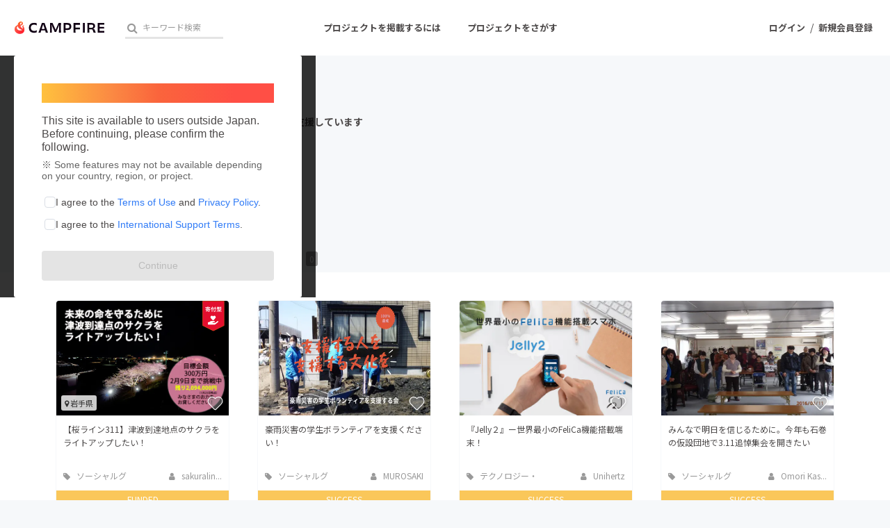

--- FILE ---
content_type: image/svg+xml
request_url: https://static.camp-fire.jp/assets/badge/donation-4dbe2c131047e39bb75d21ce99ceae57984b45aa05348a8cc3bba35540516e9f.svg?ixlib=rails-2.1.4&auto=format&w=1024
body_size: 761
content:
<?xml version="1.0" encoding="utf-8"?>
<svg xmlns="http://www.w3.org/2000/svg" width="40" height="55" viewBox="0 0 40 55" fill="none">
<path d="M20 54.2997L0.5 44.689V0.5H39.5V44.689L20 54.2997Z" fill="#E30E2E" stroke="#D54B1A"/>
<path d="M19.0806 35.3177C19.3115 35.5634 19.6875 35.5634 19.9217 35.3177L23.5137 31.5261C24.556 30.4238 24.4966 28.5977 23.329 27.5817C22.313 26.6953 20.7991 26.8546 19.8689 27.8374L19.4995 28.2259L19.1333 27.8407C18.2032 26.8546 16.6892 26.6953 15.6733 27.5817C14.509 28.5977 14.4463 30.4238 15.4886 31.5261L19.0806 35.3177ZM28.646 36.8942C28.2568 36.5389 27.6499 36.5622 27.2409 36.8942L24.1931 39.3478C23.8204 39.6499 23.3553 39.8126 22.8738 39.8126H18.9717C18.6815 39.8126 18.444 39.5736 18.444 39.2814C18.444 38.9892 18.6815 38.7502 18.9717 38.7502H21.5544C22.0788 38.7502 22.567 38.3883 22.6528 37.867C22.7616 37.203 22.2537 36.6253 21.6105 36.6253H16.333C15.4424 36.6253 14.5815 36.934 13.8888 37.4985L12.3551 38.7502H10.5277C10.2375 38.7502 10 38.9892 10 39.2814V42.4688C10 42.7609 10.2375 43 10.5277 43H22.2965C22.7748 43 23.2399 42.8373 23.6159 42.5352L28.6031 38.5178C29.1045 38.116 29.1441 37.3457 28.646 36.8942Z" fill="white"/>
<path d="M8.14 15.1C8.79 14.92 9.26 14.69 9.61 14.41C10.32 14.58 11.12 14.84 11.77 15.1H8.14ZM9.72 18.07H7.86V17.43H9.72V18.07ZM14.43 15.1H12.86L13.2 14.63C12.52 14.3 11.28 13.91 10.27 13.68H13.1V12.76H10.49C10.52 12.59 10.54 12.41 10.56 12.22H13.15V13.26H14.31V11.21H10.59V10.53H9.4V11.21H5.69V13.26H6.79V12.22H9.45C9.43 12.41 9.41 12.59 9.37 12.76H6.86V13.68H8.89C8.48 14.07 7.78 14.32 6.54 14.48C6.67 14.62 6.84 14.87 6.95 15.1H5.57V16.14H11.94V18.64C11.94 18.76 11.89 18.79 11.74 18.81C11.61 18.81 11.23 18.81 10.83 18.8V16.55H6.77V19.45H7.86V18.94H10.59C10.72 19.23 10.84 19.59 10.88 19.86C11.63 19.86 12.2 19.85 12.59 19.69C13.01 19.52 13.12 19.24 13.12 18.67V16.14H14.43V15.1ZM17.87 10.58C17.34 12.05 16.43 13.49 15.48 14.4C15.69 14.69 16.05 15.35 16.18 15.64C16.41 15.4 16.65 15.13 16.88 14.84V19.85H18.1V12.98C18.47 12.31 18.78 11.63 19.05 10.96L17.87 10.58ZM24.86 12.68H23.76V10.64H22.52V12.68H18.71V13.88H22.52V18.42C22.52 18.64 22.43 18.72 22.18 18.72C21.95 18.73 21.07 18.73 20.3 18.7C20.48 19.01 20.69 19.54 20.76 19.88C21.86 19.89 22.61 19.87 23.1 19.68C23.58 19.5 23.76 19.19 23.76 18.42V13.88H24.86V12.68ZM21.59 16.91C21.29 16.31 20.67 15.33 20.22 14.6L19.16 15.09C19.61 15.85 20.2 16.88 20.45 17.49L21.59 16.91ZM34.46 10.64H33.33V14.89C33.33 15.02 33.28 15.05 33.14 15.06C32.99 15.07 32.51 15.07 32.06 15.05C32.2 15.34 32.36 15.79 32.41 16.1C33.11 16.1 33.62 16.07 33.98 15.91C34.36 15.74 34.46 15.46 34.46 14.91V10.64ZM32.6 11.1H31.51V14.48H32.6V11.1ZM28.2 12.97V11.92H29.04V12.97H28.2ZM31.01 18.45V17.65H33.9V16.57H31.01V15.77H30.15V14.02H31.09V12.97H30.15V11.92H30.86V10.88H26.32V11.92H27.11V12.97H25.98V14.02H26.99C26.84 14.52 26.51 15 25.77 15.38C25.98 15.54 26.4 15.99 26.55 16.21C27.54 15.66 27.96 14.84 28.12 14.02H29.04V15.94H29.78V16.57H26.89V17.65H29.79V18.45H25.88V19.55H34.89V18.45H31.01Z" fill="white"/>
</svg>